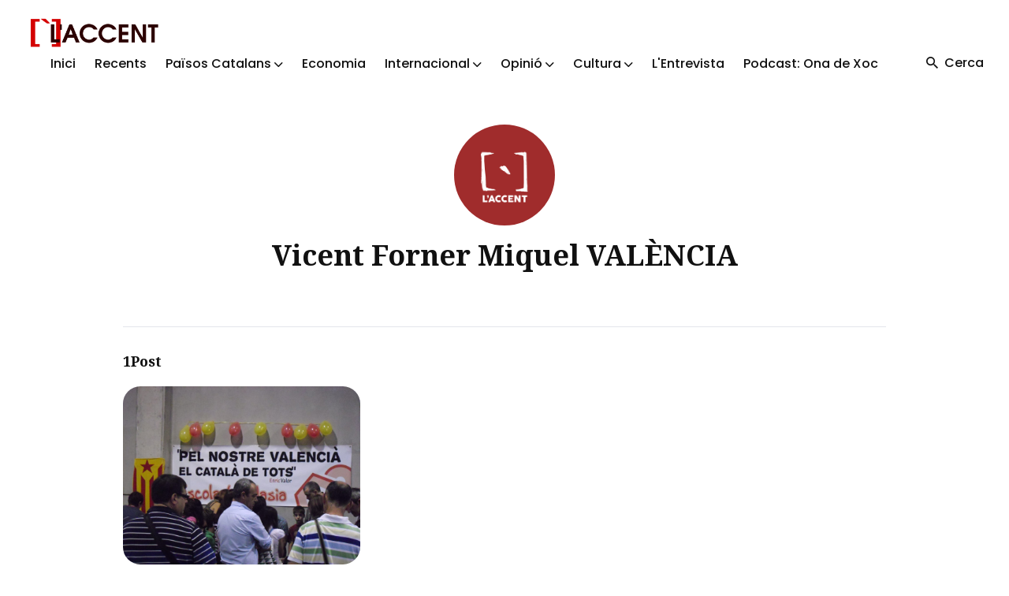

--- FILE ---
content_type: text/html
request_url: https://laccent.cat/vicent-forner-miquel-valencia/
body_size: 3699
content:
<!DOCTYPE html>
<html lang="ca">

<head>
  <meta charset="utf-8">
  <meta http-equiv="X-UA-Compatible" content="IE=edge">
  <meta name="viewport" content="width=device-width, initial-scale=1">

  <title>Vicent Forner Miquel Valencia</title>
  <meta name='description' content='Informació i comunicació popular dels Països Catalans'>

  <link rel="canonical" href="https://laccent.cat/vicent-forner-miquel-valencia/">
  <link rel="alternate" type="application/rss+xml" title="" href="/feed.xml">

  <!-- Twitter Card -->
  <meta name="twitter:card" content="summary_large_image">
  <meta name="twitter:title" content="Vicent Forner Miquel Valencia – L'Accent">
  <meta name="twitter:description" content="
">
  <meta name="twitter:image:src" content="https://laccent.cat/assets/img/autors/logorodo.png">

  <!-- Facebook OpenGraph -->
  <meta property="og:title" content="Vicent Forner Miquel Valencia – L'Accent">
  <meta property="og:description" content="
">
  <meta property="og:image" content="https://laccent.cat/assets/img/autors/logorodo.png">

  <!-- Fonts -->
  <link rel="preconnect" href="https://fonts.googleapis.com">
  <link rel="preconnect" href="https://fonts.gstatic.com" crossorigin>

  <link rel="preload" href="https://fonts.googleapis.com/css2?family=Noto+Serif:ital,wght@0,700;1,400&family=Poppins:wght@400;500;700&display=swap" as="style">
  <link href="https://fonts.googleapis.com/css2?family=Noto+Serif:ital,wght@0,700;1,400&family=Poppins:wght@400;500;700&display=swap" rel="stylesheet">

  <!-- Ionicons -->
  <link rel="preload" href="https://unpkg.com/ionicons@4.5.10-0/dist/css/ionicons.min.css" as="style">
  <link href="https://unpkg.com/ionicons@4.5.10-0/dist/css/ionicons.min.css" rel="stylesheet">

  <script>
    
    if (localStorage.getItem("theme") === "dark") {
      document.documentElement.setAttribute("dark", "");
      document.documentElement.classList.add('dark-mode');
    }
    
  </script>

  <link rel="stylesheet" href="/assets/css/styles.css">

</head>


<body class="">

  

  <!-- begin global wrap -->
  <div class="global-wrap">
  
    <!-- begin header -->
<header class="header">
  <div class="container-big">
    <div class="row">
      <div class="header__inner col col-12">

        <div class="logo">
          <a class="logo__link" href="/">
          
            <img class="logo__image" src="/assets/img/general/logofonsblanc1.png" alt="L'Accent">
            <img class="logo__image__dark" src="/assets/img/general/logo-accent.png" alt="L'Accent">
          
          </a>
        </div>

        <div class="hamburger">
          <div></div>
        </div>

        <nav class="main-nav" aria-label="Main menu">
          <div class="main-nav__box">
            <ul class="nav__list list-reset">

              
              
              <li class="nav__item">
                <a href="/" class="nav__link">Inici</a>
              </li>
              
              
              
              <li class="nav__item">
                <a href="/latest/" class="nav__link">Recents</a>
              </li>
              
              
              
              <li class="nav__item dropdown">
                <span class="nav__link dropdown-toggle">Països Catalans <i class="ion ion-ios-arrow-down arrow-down"></i></span>
                <div class="dropdown-menu">
                
                  <a href="/categoria/actualitat-politica" class="nav__link">Actualitat Política</a>
                
                  <a href="/categoria/repressio-i-ddhh" class="nav__link">Repressió i DDHH</a>
                
                  <a href="/categoria/ciencia-i-tecnologia" class="nav__link">Ciència i tecnologia</a>
                
                  <a href="/categoria/societat" class="nav__link">Actualitat Social</a>
                
                  <a href="/categoria/medi-ambient-i-territori" class="nav__link">Medi ambient i territori</a>
                
                  <a href="/categoria/en-profunditat" class="nav__link">En profunditat</a>
                
                </div>
              </li>
              
              
              
              <li class="nav__item">
                <a href="/categoria/economia" class="nav__link">Economia</a>
              </li>
              
              
              
              <li class="nav__item dropdown">
                <span class="nav__link dropdown-toggle">Internacional <i class="ion ion-ios-arrow-down arrow-down"></i></span>
                <div class="dropdown-menu">
                
                  <a href="/categoria/asia" class="nav__link">Àsia</a>
                
                  <a href="/categoria/orient-mitja" class="nav__link">Orient Mitjà</a>
                
                  <a href="/categoria/europa" class="nav__link">Europa</a>
                
                  <a href="/categoria/africa" class="nav__link">Àfrica</a>
                
                  <a href="/categoria/america" class="nav__link">Amèrica</a>
                
                </div>
              </li>
              
              
              
              <li class="nav__item dropdown">
                <span class="nav__link dropdown-toggle">Opinió <i class="ion ion-ios-arrow-down arrow-down"></i></span>
                <div class="dropdown-menu">
                
                  <a href="/categoria/editorial" class="nav__link">Editorial</a>
                
                  <a href="/categoria/collaboracions" class="nav__link">Col·laboracions</a>
                
                  <a href="/categoria/paper-de-vidre" class="nav__link">Paper de vidre</a>
                
                </div>
              </li>
              
              
              
              <li class="nav__item dropdown">
                <span class="nav__link dropdown-toggle">Cultura <i class="ion ion-ios-arrow-down arrow-down"></i></span>
                <div class="dropdown-menu">
                
                  <a href="/categoria/historia" class="nav__link">Hisòria</a>
                
                  <a href="/categoria/politica-cultural" class="nav__link">Política Cultural</a>
                
                  <a href="/categoria/raco-del-coc" class="nav__link">Racó del coc</a>
                
                  <a href="/categoria/ressenyes" class="nav__link">Ressenyes</a>
                
                  <a href="/categoria/activitats-culturals" class="nav__link">Activitats Culturals</a>
                
                  <a href="/categoria/monografic" class="nav__link">Monogràfic</a>
                
                </div>
              </li>
              
              
              
              <li class="nav__item">
                <a href="/categoria/entrevista" class="nav__link">L'Entrevista</a>
              </li>
              
              
              
              <li class="nav__item">
                <a href="/categoria/ona-de-xoc" class="nav__link">Podcast: Ona de Xoc</a>
              </li>
              
              

            </ul>
          </div>

          <div class="nav-button">
            <div class="search-button">
              <i class="search-button__icon ion ion-md-search"></i>
              <span class="search-button__text">Cerca</span>
            </div>
            
          </div>
        </nav>

      </div>
    </div>
  </div>
</header>
<!-- end header -->

<!-- begin search -->
<div class="search">
  <div class="container">
    <div class="row">
      <div class="col col-12">
        <div class="search__box">
          <div class="search__group">
            <i class="search-input-icon ion ion-ios-search"></i>
            <i class="icon__search__close ion ion-md-close"></i>
            <label for="js-search-input" class="screen-reader-text">Search for Blog</label>
            <input type="text" id="js-search-input" class="search__text" autocomplete="off" placeholder="Cerca...">
          </div>
          <div class="search-results-list" id="js-results-container"></div>
        </div>
      </div>
    </div>
  </div>
  <div class="search__overlay"></div>
</div>
<!-- end search -->


  
    <!-- begin content -->
    <main class="content" aria-label="Content">
      <!-- begin author -->
<section class="section author">

  <div class="container">
    

    <div class="author__content">
      <div class="author__image"><img class="lazy" data-src="/assets/img/autors/logorodo.png" alt="Vicent Forner Miquel VALÈNCIA"></div>
      <h1 class="author__name">Vicent Forner Miquel VALÈNCIA</h1>

      <div class="author__info">
      
      
      
      
      
      </div>

      


    </div>

  </div>

  
  <div class="container">
    <h2 class="author__posts__count">1Post</h2>
    <div class="row animate">
      
      <div class="col col-4 col-d-6 col-t-12">
        <div class="article">
  <div class="article__inner">

    <div class="article__head">
      

      
      <a href="/una-politica-linguistica-dembarbussament/" class="article__image" aria-hidden="true" tabindex="-1">
        <img class="lazy" data-src="/assets/img/2017/09/CIMG0775.jpg" alt="Una política lingüística d'embarbussament">
      </a>
      
    </div>

    <div class="article__content">

      <div class="article__meta">
        
        
        <div class="article__categories">
        
          <a href="/categoria/general" class="article__category">General</a>
        
          <a href="/categoria/politica-cultural" class="article__category">Política Cultural</a>
        
        </div>
        
        <span class="article__date">•<time datetime="2017-09-15T12:00:00+02:00">15 Sep, 2017</time></span>
      </div>

      <h2 class="article__title">
        <a href="/una-politica-linguistica-dembarbussament/">Una política lingüística d'embarbussament</a>
      </h2>

      

      <div class="article__info">
        
        
        <i class="ion ion-ios-megaphone megaphone-outline"></i> <a class="article__author__name" href="/vicent-forner-miquel-valencia/">Vicent Forner Miquel VALÈNCIA</a>
        
      </div>

    </div>
  </div>
</div>

      </div>
      
    </div>
  </div>
  

</section>
<!-- end author -->

    </main>
    <!-- end content -->

    <!-- begin footer -->
<footer class="footer">
  <div class="container">
    <div class="row">
      <div class="col col-12">

        <div class="footer__inner">
          <div class="row">
            <div class="col col-3 col-d-12">
              <div class="widget-footer widget-info">
                <div class="logo-footer">
                  <a class="logo-footer__link widget-title" href="/">
                    <img class="logo-footer__image" src="/assets/img/general/logofonsblanc1.png"
                      alt="L'Accent">
                    <img class="logo-footer__image__dark" src="/assets/img/general/logo-accent.png"
                      alt="L'Accent">
                  </a>
                </div>
                <a class="authors__link" href="/que-es-laccent">Què és l'Accent</a>
              </div>
            </div>
            <div class="col col-3 col-d-12">
              <div class="widget-footer widget-info">
                <h3>Col·laboracions</h3>
                <p class="widget-footer__desc">L'Accent és un projecte autogestionat i funciona a través de dos elements imprescindibles: el treball voluntari i les persones sòcies.</p>
              </div>
            </div>
            <div class="col col-3 col-d-12">
              <div class="widget-footer widget-info">
                <h3>Xarxes Socials</h3>
                <div class="social">
                  <ul class="social__list list-reset">
                    <li class="social__item">
                      <a class="social__link" href="https://www.youtube.com/@VideosLAccent" target="_blank" rel="noopener" aria-label="youtube link">
                        <img src="/assets/img/banners/youtube.png" width="50" height="50">
                      </a>
                    </li>
                    <li class="social__item">
                      <a class="social__link" href="https://t.me/laccent" target="_blank" rel="noopener" aria-label="telegram link">
                        <img src="/assets/img/banners/telegram.png" width="50" height="50">
                      </a>
                    </li>
                    <li class="social__item">
                      <a class="social__link" href="https://twitter.com/laccent" target="_blank" rel="noopener" aria-label="twitter link">
                        <img src="/assets/img/banners/twitter.png" width="50" height="50">
                      </a>
                    </li>
                    <li class="social__item">
                      <a class="social__link" href="https://www.instagram.com/laccent.cat/" target="_blank" rel="noopener" aria-label="instagram link">
                        <img src="/assets/img/banners/instagram.png" width="50" height="50">
                      </a>
                    </li>
                    <li class="social__item">
                      <a class="social__link" href="https://bsky.app/profile/laccent.bsky.social" target="_blank" rel="noopener" aria-label="bluesky link">
                        <img src="/assets/img/banners/bluesky.png" width="50" height="50">
                      </a>
                    </li>
                  </ul>
                </div>
              </div>
            </div>
          </div>
        </div>

        <div class="footer__info">
          <div class="copyright">2026 <a href="/">L'Accent</a>. Lloc web fet amb <a href="https://jekyllrb.com/">Jekyll</a>.</div>
          <div class="footer__info__right">
            
            <div class="toggle-theme">
              <div class="toggle-moon" title="Enable dark mode" aria-hidden="true"><i class="ion ion-ios-moon"></i> <span class="toggle-text">Fosc</span></div>
              <div class="toggle-sun" title="Enable light mode" aria-hidden="true"><i class="ion ion-ios-sunny"></i> <span class="toggle-text">Clar</span></div>
            </div>
            
            <div class="top" title="Top"><i class="ion-md-arrow-round-up"></i> <span class="top__text">Torna a dalt</span></div>
          </div>
        </div>

      </div>
    </div>
  </div>
</footer>
<!-- end footer -->

  </div>
  <!-- end global wrap -->

  <script src="/assets/js/scripts.js"></script>
  <script src="/assets/js/common.js"></script>
</body>

</html>


--- FILE ---
content_type: application/javascript
request_url: https://laccent.cat/assets/js/common.js
body_size: 5865
content:
document.addEventListener("DOMContentLoaded", function() {
  'use strict';

  const html = document.querySelector('html'),
    globalWrap = document.querySelector('.global-wrap'),
    body = document.querySelector('body'),
    menuToggle = document.querySelector(".hamburger"),
    menuList = document.querySelector(".main-nav"),
    searchOpenButton = document.querySelector(".search-button"),
    searchCloseIcon = document.querySelector(".icon__search__close"),
    searchOverlay = document.querySelector(".search__overlay"),
    searchInput = document.querySelector(".search__text"),
    search = document.querySelector(".search"),
    toggleTheme = document.querySelector(".toggle-theme"),
    btnScrollToTop = document.querySelector(".top");


  /* =======================================================
  // Menu + Search + Theme Switcher
  ======================================================= */
  menuToggle.addEventListener("click", () => {
    menu();
  });

  searchOpenButton.addEventListener("click", () => {
    searchOpen();
  });

  searchCloseIcon.addEventListener("click", () => {
    searchClose();
  });

  searchOverlay.addEventListener("click", () => {
    searchClose();
  });


  // Menu
  function menu() {
    menuToggle.classList.toggle("is-open");
    menuList.classList.toggle("is-visible");
  }


  // Search
  function searchOpen() {
    search.classList.add("is-visible");
    body.classList.add("search-is-visible");
    globalWrap.classList.add("is-active");
    menuToggle.classList.remove("is-open");
    menuList.classList.remove("is-visible");
    setTimeout(function () {
      searchInput.focus();
    }, 250);
  }

  function searchClose() {
    search.classList.remove("is-visible");
    body.classList.remove("search-is-visible");
    globalWrap.classList.remove("is-active");
  }

  document.addEventListener('keydown', function(e){
    if (e.key == 'Escape') {
      searchClose();
    }
  });


  // Theme Switcher
  if (toggleTheme) {
    toggleTheme.addEventListener("click", () => {
      darkMode();
    });
  };

  function darkMode() {
    if (html.classList.contains('dark-mode')) {
      html.classList.remove('dark-mode');
      localStorage.removeItem("theme");
      document.documentElement.removeAttribute("dark");
    } else {
      html.classList.add('dark-mode');
      localStorage.setItem("theme", "dark");
      document.documentElement.setAttribute("dark", "");
    }
  };


  /* ================================================================
  // Stop Animations During Window Resizing and Switching Theme Modes
  ================================================================ */
  let disableTransition;

  if (toggleTheme) {
    toggleTheme.addEventListener("click", () => {
      stopAnimation();
    });
  }

  window.addEventListener("resize", () => {
    stopAnimation();
  });

  function stopAnimation() {
    document.body.classList.add("disable-animation");
    clearTimeout(disableTransition);
    disableTransition = setTimeout(() => {
      document.body.classList.remove("disable-animation");
    }, 100);
  };


  // =====================
  // Simple Jekyll Search
  // =====================
  SimpleJekyllSearch({
    searchInput: document.getElementById("js-search-input"),
    resultsContainer: document.getElementById("js-results-container"),
    json: "/search.json",
    searchResultTemplate: '<div class="search-results__item"><a href="{url}" class="search-results__image" style="background-image: url({image})"></a> <a href="{url}" class="search-results__link"><time class="search-results-date" datetime="{date}">{date}</time><div class="search-results-title">{title}</div></a></div>',
    noResultsText: '<div class="no-results">No results found...</div>'
  });


  /* =======================
  // Responsive Videos
  ======================= */
  reframe(".post__content iframe:not(.reframe-off), .page__content iframe:not(.reframe-off)");


  /* =======================
  // LazyLoad Images
  ======================= */
  var lazyLoadInstance = new LazyLoad({
    elements_selector: ".lazy"
  })


  /* =======================
  // Zoom Image
  ======================= */
  const lightense = document.querySelector(".page__content img, .post__content img, .gallery__image img"),
  imageLink = document.querySelectorAll(".page__content a img, .post__content a img, .gallery__image a img");

  if (imageLink) {
    for (const i = 0; i < imageLink.length; i++) imageLink[i].parentNode.classList.add("image-link");
    for (const i = 0; i < imageLink.length; i++) imageLink[i].classList.add("no-lightense");
  };

  if (lightense) {
    Lightense(".page__content img:not(.no-lightense), .post__content img:not(.no-lightense), .gallery__image img:not(.no-lightense)", {
    padding: 60,
    offset: 30
    });
  };


  // =====================
  // Load More Posts
  // =====================
  var load_posts_button = document.querySelector('.load-more-posts');

  load_posts_button&&load_posts_button.addEventListener("click",function(e){e.preventDefault();var o=document.querySelector(".pagination"),e=pagination_next_url.split("/page")[0]+"/page/"+pagination_next_page_number+"/";fetch(e).then(function(e){if(e.ok)return e.text()}).then(function(e){var n=document.createElement("div");n.innerHTML=e;for(var t=document.querySelector(".grid"),a=n.querySelectorAll(".grid__post"),i=0;i<a.length;i++)t.appendChild(a.item(i));new LazyLoad({elements_selector:".lazy"});pagination_next_page_number++,pagination_next_page_number>pagination_available_pages_number&&(o.style.display="none")})});


  /* =======================
  // Scroll Top Button
  ======================= */
  btnScrollToTop.addEventListener("click", function () {
    if (window.scrollY != 0) {
      window.scrollTo({
        top: 0,
        left: 0,
        behavior: "smooth"
      })
    }
  });

});